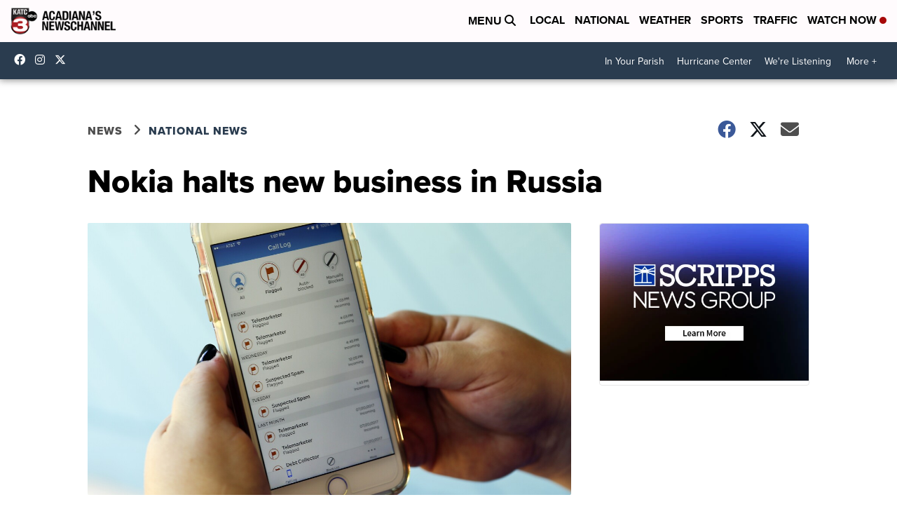

--- FILE ---
content_type: application/javascript; charset=utf-8
request_url: https://fundingchoicesmessages.google.com/f/AGSKWxXZQe-Wez6-n9VSYzDKL6Fh52ojTt6RjEA_CuLbPLk6hO2U8qddK7yZAquzfpNgTUXn64umSbp-odFcdnL8Q14mpkzehSmjSCf73L5923gWKv4iP5C_oawqpVoR7KqqjhTIy-IaQAIGyiQM2y7QmihR4QR-VznI_7QuRKueCUkjLLTUJXCt9b5GqJix/_/adbriteincleft2./mnads1./searchad_/ad2_-468x70.
body_size: -1290
content:
window['cfc9e7b5-4a17-4b00-9f34-76da265c7ab4'] = true;